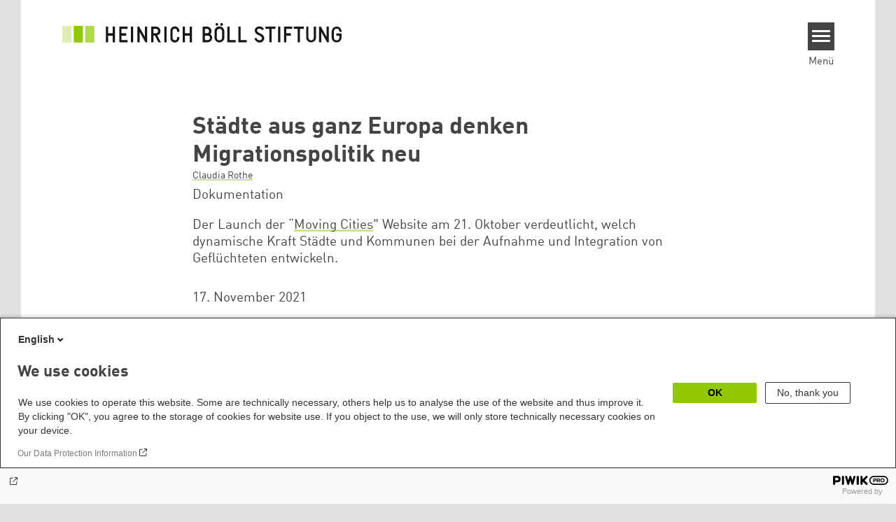

--- FILE ---
content_type: text/html; charset=UTF-8
request_url: https://www.boell.de/de/2021/11/17/staedte-aus-ganz-europa-denken-migrationspolitik-neu
body_size: 17889
content:
<!DOCTYPE html>
<html lang="de" dir="ltr" prefix="og: https://ogp.me/ns#" id="top-of-page">
  <head>
    <meta charset="utf-8" />
<meta name="description" content="Der Launch der “Moving Cities&quot; Website am 21. Oktober verdeutlicht, welch dynamische Kraft Städte und Kommunen bei der Aufnahme und Integration von Geflüchteten entwickeln." />
<meta name="keywords" content="Europa,Geflüchtete,Asyl,Migration,Europäische Union (EU)" />
<link rel="canonical" href="https://www.boell.de/de/2021/11/17/staedte-aus-ganz-europa-denken-migrationspolitik-neu" />
<link rel="shortlink" href="https://www.boell.de/de/node/70883" />
<meta property="og:site_name" content="Heinrich-Böll-Stiftung" />
<meta property="og:url" content="https://www.boell.de/de/2021/11/17/staedte-aus-ganz-europa-denken-migrationspolitik-neu" />
<meta property="og:title" content="Städte aus ganz Europa denken Migrationspolitik neu | Heinrich-Böll-Stiftung" />
<meta property="og:description" content="Der Launch der “Moving Cities&quot; Website am 21. Oktober verdeutlicht, welch dynamische Kraft Städte und Kommunen bei der Aufnahme und Integration von Geflüchteten entwickeln." />
<meta property="og:image" content="https://www.boell.de/sites/default/files/styles/social_media/public/2021-11/Moving%20Cities_16_9.jpg.jpeg?itok=BZ9fgjYm" />
<meta property="pin:media" content="https://www.boell.de/sites/default/files/2021-11/Moving%20Cities_16_9.jpg" />
<meta property="pin:url" content="https://www.boell.de/de/2021/11/17/staedte-aus-ganz-europa-denken-migrationspolitik-neu" />
<meta name="twitter:card" content="summary_large_image" />
<meta name="twitter:description" content="Der Launch der “Moving Cities&quot; Website am 21. Oktober verdeutlicht, welch dynamische Kraft Städte und Kommunen bei der Aufnahme und Integration von Geflüchteten entwickeln." />
<meta name="twitter:site" content="@boell_stiftung" />
<meta name="twitter:title" content="Städte aus ganz Europa denken Migrationspolitik neu | Heinrich-Böll-Stiftung" />
<meta name="twitter:image" content="https://www.boell.de/sites/default/files/styles/social_media/public/2021-11/Moving%20Cities_16_9.jpg.jpeg?itok=BZ9fgjYm" />
<meta name="twitter:image:alt" content="Moving Cities" />
<meta name="p:domain_verify" content="059f103293fa6083c2d315d866c47efe&quot;" />
<meta name="Generator" content="Drupal 10 (https://www.drupal.org)" />
<meta name="MobileOptimized" content="width" />
<meta name="HandheldFriendly" content="true" />
<meta name="viewport" content="width=device-width, initial-scale=1.0" />
<link rel="icon" href="/themes/theodor/favicon.ico" type="image/vnd.microsoft.icon" />
<link rel="alternate" hreflang="de" href="https://www.boell.de/de/2021/11/17/staedte-aus-ganz-europa-denken-migrationspolitik-neu" />
<link rel="amphtml" href="https://www.boell.de/de/2021/11/17/staedte-aus-ganz-europa-denken-migrationspolitik-neu?amp" />

    <title>Städte aus ganz Europa denken Migrationspolitik neu | Heinrich-Böll-Stiftung</title>
    <link rel="stylesheet" media="all" href="/core/assets/vendor/jquery.ui/themes/base/core.css?t9bqvr" />
<link rel="stylesheet" media="all" href="/core/assets/vendor/jquery.ui/themes/base/controlgroup.css?t9bqvr" />
<link rel="stylesheet" media="all" href="/core/assets/vendor/jquery.ui/themes/base/checkboxradio.css?t9bqvr" />
<link rel="stylesheet" media="all" href="/core/assets/vendor/jquery.ui/themes/base/resizable.css?t9bqvr" />
<link rel="stylesheet" media="all" href="/core/assets/vendor/jquery.ui/themes/base/button.css?t9bqvr" />
<link rel="stylesheet" media="all" href="/core/assets/vendor/jquery.ui/themes/base/dialog.css?t9bqvr" />
<link rel="stylesheet" media="all" href="/themes/contrib/stable/css/core/components/progress.module.css?t9bqvr" />
<link rel="stylesheet" media="all" href="/themes/contrib/stable/css/core/components/ajax-progress.module.css?t9bqvr" />
<link rel="stylesheet" media="all" href="/themes/contrib/stable/css/system/components/align.module.css?t9bqvr" />
<link rel="stylesheet" media="all" href="/themes/contrib/stable/css/system/components/fieldgroup.module.css?t9bqvr" />
<link rel="stylesheet" media="all" href="/themes/contrib/stable/css/system/components/container-inline.module.css?t9bqvr" />
<link rel="stylesheet" media="all" href="/themes/contrib/stable/css/system/components/clearfix.module.css?t9bqvr" />
<link rel="stylesheet" media="all" href="/themes/contrib/stable/css/system/components/details.module.css?t9bqvr" />
<link rel="stylesheet" media="all" href="/themes/contrib/stable/css/system/components/hidden.module.css?t9bqvr" />
<link rel="stylesheet" media="all" href="/themes/contrib/stable/css/system/components/item-list.module.css?t9bqvr" />
<link rel="stylesheet" media="all" href="/themes/contrib/stable/css/system/components/js.module.css?t9bqvr" />
<link rel="stylesheet" media="all" href="/themes/contrib/stable/css/system/components/nowrap.module.css?t9bqvr" />
<link rel="stylesheet" media="all" href="/themes/contrib/stable/css/system/components/position-container.module.css?t9bqvr" />
<link rel="stylesheet" media="all" href="/themes/contrib/stable/css/system/components/reset-appearance.module.css?t9bqvr" />
<link rel="stylesheet" media="all" href="/themes/contrib/stable/css/system/components/resize.module.css?t9bqvr" />
<link rel="stylesheet" media="all" href="/themes/contrib/stable/css/system/components/system-status-counter.css?t9bqvr" />
<link rel="stylesheet" media="all" href="/themes/contrib/stable/css/system/components/system-status-report-counters.css?t9bqvr" />
<link rel="stylesheet" media="all" href="/themes/contrib/stable/css/system/components/system-status-report-general-info.css?t9bqvr" />
<link rel="stylesheet" media="all" href="/themes/contrib/stable/css/system/components/tablesort.module.css?t9bqvr" />
<link rel="stylesheet" media="all" href="/modules/contrib/blazy/css/blazy.css?t9bqvr" />
<link rel="stylesheet" media="all" href="/core/modules/ckeditor5/css/ckeditor5.dialog.fix.css?t9bqvr" />
<link rel="stylesheet" media="all" href="/modules/custom/boell_copyright_footer/boell_copyright_footer.css?t9bqvr" />
<link rel="stylesheet" media="all" href="/core/assets/vendor/jquery.ui/themes/base/theme.css?t9bqvr" />
<link rel="stylesheet" media="all" href="/modules/contrib/improved_multi_select/css/improved_multi_select.css?t9bqvr" />
<link rel="stylesheet" media="all" href="/themes/contrib/stable/css/core/assets/vendor/normalize-css/normalize.css?t9bqvr" />
<link rel="stylesheet" media="all" href="/themes/contrib/stable/css/core/normalize-fixes.css?t9bqvr" />
<link rel="stylesheet" media="all" href="/themes/contrib/classy/css/components/messages.css?t9bqvr" />
<link rel="stylesheet" media="all" href="/themes/contrib/classy/css/components/node.css?t9bqvr" />
<link rel="stylesheet" media="all" href="/themes/contrib/classy/css/components/progress.css?t9bqvr" />
<link rel="stylesheet" media="all" href="/themes/contrib/classy/css/components/dialog.css?t9bqvr" />
<link rel="stylesheet" media="all" href="/core/../modules/custom/boell_components/components/accessibility_switcher/accessibility_switcher.css?t9bqvr" />
<link rel="stylesheet" media="all" href="/core/../modules/custom/boell_components/components/article_cockpit/article_cockpit.css?t9bqvr" />
<link rel="stylesheet" media="all" href="/core/../modules/custom/boell_components/components/article_lead/article_lead.css?t9bqvr" />
<link rel="stylesheet" media="all" href="/core/../modules/custom/boell_components/components/logo_boell_de/logo_boell_de.css?t9bqvr" />
<link rel="stylesheet" media="all" href="/core/../themes/theodor/components/scrollytelling_table_of_contents/scrollytelling_table_of_contents.css?t9bqvr" />
<link rel="stylesheet" media="print" href="/themes/theodor/styles/print.css?t9bqvr" />
<link rel="stylesheet" media="all" href="/themes/theodor/js/splide/dist/css/splide.min.css?t9bqvr" />
<link rel="stylesheet" media="all" href="/themes/theodor/css/boell-green.css?t9bqvr" />

    
  </head>
  <body class="path-node-70883 route-entity-node-canonical theme-theodor boell-slide-in-menu boell-slide-in-menu--is-used boell-theme-color--boell-green has-local-tabs path-node page-node-type-article" data-lang-code="de" data-entity-type="node" data-entity-id="70883" data-node-id="70883" id="theme--boell-green">
        <a href="#main-content" class="visually-hidden focusable skip-link">
      Direkt zum Inhalt
    </a>
    
      <div class="dialog-off-canvas-main-canvas" data-off-canvas-main-canvas>
    <div class="layout-tabs">
  
</div>



<div class="layout-container">

    <div class="region region-pre-header">
    <div id="block-theodor-codescriptfurstorifyme" class="block block-block-content block-block-content71dbc820-ac93-4d07-b506-2758d91ad151">
  
    
      
            <div class="text-formatted field field--name-body field--type-text-with-summary field--label-hidden field__item"><script type="text/javascript" async defer src="https://cdn.storifyme.xyz/static/web-components/storifyme-elements.min.js"></script></div>
      
  </div>

  </div>

  <header class="site-header" role="banner">
      <div class="region region-branding">
    <div id="block-theodor-boellderesponsivelogo" class="block block-boell-components block-boell-components-logo-boell-de">
  
    
      
<div  data-component-id="boell_components:logo_boell_de">
  <a href="https://www.boell.de/de" title="Startseite" rel="home">
    <picture>
      <source
        srcset="/modules/custom/boell_components/components/logo_boell_de/logos/logo-mobile-black.svg"
        media="(max-width: 520px)"
      />
      <source
        srcset="/modules/custom/boell_components/components/logo_boell_de/logos/logo-desktop-optimized.svg"
        media="(min-width: 520px)"
      />
      <img
        src="/modules/custom/boell_components/components/logo_boell_de/logos/logo-desktop-optimized.svg"
        alt="Logo Heinrich-Böll-Stiftung"
      />
    </picture>
  </a>
</div>

  </div>

  </div>

      <div class="region region-header">
    
<div  id="block-theodor-accessibilityswitcher" data-component-id="boell_components:accessibility_switcher">
  <div class="boell-accessibility-switcher"></div>

</div>

<div id="block-slideinmenuhamburger" class="block block-boell-slide-in-menu block-slide-in-menu-block-hamburger">
  
    
      <nav class="slide-in-menu__controls" aria-label="Show Slide In Menu">
    <button class="block-boell-slide-in-menu__button slide-in-menu__button hamburger hamburger--elastic" type="button"
            aria-label="Menu" aria-expanded="false" aria-controls="block-boell-slideinmenu" aria-haspopup="true">
            <span class="hamburger-box">
              <span class="hamburger-inner"></span>
            </span>
    </button>
  <span class="menu">Menü</span>
</nav>

  </div>

  </div>


    <div data-etracker="Division_EUNA" class="megamenu-is-hidden region region-slide-in-menu" role="navigation">
  <div id="boell-slideinmenu-slider" class="block menu--slide-in-menu boell-slideinmenu hide" role="navigation">

        <div id="boell-slideinmenu-header" class="block menu--slide-in-menu--header boell-slideinmenu--header">
            <nav class="slide-in-menu__controls" aria-label="Hide Slide In Menu">

        <button id="boell-slide-in-menu__button"
                class="block-boell-slide-in-menu__button slide-in-menu__button hamburger hamburger--elastic"
                type="button"
                aria-label="Menu" aria-expanded="false" aria-controls="boell-slideinmenu-slider">
        <span class="hamburger-box">
          <span class="hamburger-inner"></span>
        </span>
        </button>
      </nav>

            
                              <div class="new-search-form block block-boell-search block-new-search site-header-search block-views" data-drupal-selector="new-search-form">
      <form class="new-search-form" data-drupal-selector="new-search-form" method="get" id="new-search-form" accept-charset="UTF-8" data-drupal-form-fields="edit-new-search,edit-show" action="/de/facetedsearch" >
      <div class="js-form-item form-item js-form-type-textfield form-type-textfield js-form-item-new-search form-item-new-search">
        <label for="edit-new-search">Suchwort eingeben</label><input data-drupal-selector="edit-new-search" aria-describedby="edit-new-search--description" aria-label="Suchwort eingeben" type="text" id="edit-new-search" name="search_api_fulltext" value="" size="60" maxlength="128" placeholder="Suchwort eingeben" class="form-text">

      </div>
      <div class="site-header-search__open" aria-label="search icon">
        <span class="site-header-search__open-icon"></span>
      </div>
    </form>
  </div>

                          <div class="boell-slide-in-menu--header-blockwrap">
        
      </div>

    </div>
    
    <div class="region region-slide-in-menu-body">
  <div id="boell-slideinmenu-body" class="block menu--slide-in-menu--body boell-slideinmenu--body">
          <nav aria-labelledby="block-mainnavigation-4-menu" id="block-mainnavigation-4" class="block block-menu navigation menu--main">
            
  <div class="visually-hidden" id="block-mainnavigation-4-menu">Main navigation</div>
  

        
            <ul  class="megamenu__menu megamenu__menu--toplevel">
                              
        <li class="menu-item color--boell-green"
                            >

          
                                          
          <a href="/de/themen" class="menu-link" data-drupal-link-system-path="node/68985">Themen</a>
                  </li>
                              
        <li class="menu-item"
                            >

          
                                          
          <a href="https://www.boell.de/veranstaltungen" class="menu-link">Veranstaltungen</a>
                  </li>
                              
        <li class="menu-item"
                            >

          
                                          
          <a href="/de/publikationen" class="menu-link" data-drupal-link-system-path="node/34549">Publikationen</a>
                  </li>
                              
        <li class="menu-item"
                            >

          
                                          
          <a href="/de/stipendien" class="menu-link" data-drupal-link-system-path="node/33935">Stipendien</a>
                  </li>
                              
        <li class="menu-item"
                            >

          
                                          
          <a href="/de/weltweit" class="menu-link" data-drupal-link-system-path="node/33887">Weltweit</a>
                  </li>
                              
        <li class="menu-item"
                            >

          
                                          
          <a href="/de/referate-institute" class="menu-link" data-drupal-link-system-path="node/69293">Referate &amp; Institute</a>
                  </li>
                              
        <li class="menu-item"
                            >

          
                                          
          <a href="/de/ueber-uns" class="menu-link" data-drupal-link-system-path="node/33931">Über uns</a>
                  </li>
          </ul>
  


  </nav>

      </div>
</div><!-- /.region.region-slide-in-menu-body -->

    <div class="region region-slide-in-menu-footer">
  <div id="boell-slideinmenu-footer" class="block menu--slide-in-menu--footer boell-slideinmenu--footer">
          <div id="block-theodor-lsgslinks" class="block block-boell-accessibility block-boell-accessibility-ls-gs-links">
  
    
      <p class="ls-element"><a href="/de/leichte-sprache/uebersicht-beitraege-in-leichter-sprache" class="ls_link">Übersicht in Leichter Sprache</a></p>
<p class="gs-element"><a href="/de/gebaerdensprache/informationen-gebaerdensprache" class="gs_link">Übersicht in Gebärdensprache</a></p>

  </div>
<nav aria-labelledby="block-servicelinksmenu-2-menu" id="block-servicelinksmenu-2" class="block block-menu navigation menu--service-links-menu">
            
  <div class="visually-hidden" id="block-servicelinksmenu-2-menu">Service Links Menu</div>
  

        

              <ul class="menu">
                          <li class="menu-item"
                      >
        <a href="/de/kontakt" data-drupal-link-system-path="node/34019">Kontakt</a>
              </li>
                      <li class="menu-item"
                      >
        <a href="/de/presse" data-drupal-link-system-path="node/33941">Presse</a>
              </li>
                      <li class="menu-item"
                      >
        <a href="/de/jobs-der-heinrich-boell-stiftung" data-drupal-link-system-path="node/33963">Jobs</a>
              </li>
                      <li class="menu-item"
                      >
        <a href="/de/newsletter-verteiler-und-abonnements-der-heinrich-boell-stiftung" data-drupal-link-system-path="node/34655">Newsletter</a>
              </li>
        </ul>
  

  </nav>
<nav aria-labelledby="block-sociallinks-menu" id="block-sociallinks" class="block block-menu navigation menu--social-links">
            
  <h2 class="visually-hidden" id="block-sociallinks-menu">Social Links</h2>
  

        

      <ul class="menu social-links">
                      <li class="menu-item leaf"
                      >

        <a href="https://www.facebook.com/boellstiftung"
                   >
          <div class="background"></div>
          <div class="mask facebook"></div>
          Facebook
        </a>
              </li>
                      <li class="menu-item leaf"
                      >

        <a href="https://www.youtube.com/user/boellstiftung"
                   >
          <div class="background"></div>
          <div class="mask youtube"></div>
          YouTube
        </a>
              </li>
                      <li class="menu-item leaf"
                      >

        <a href="https://bsky.app/profile/boell.de"
                   >
          <div class="background"></div>
          <div class="mask bluesky"></div>
          Bluesky
        </a>
              </li>
                      <li class="menu-item leaf"
                      >

        <a href="https://mastodon.green/@boell@gruene.social"
                   >
          <div class="background"></div>
          <div class="mask mastodon"></div>
          Mastodon
        </a>
              </li>
                      <li class="menu-item leaf"
                      >

        <a href="https://soundcloud.com/boellstiftung/tracks"
                   >
          <div class="background"></div>
          <div class="mask soundcloud"></div>
          Soundcloud
        </a>
              </li>
                      <li class="menu-item leaf"
                      >

        <a href="https://www.instagram.com/boellstiftung"
                   >
          <div class="background"></div>
          <div class="mask instagram"></div>
          Instagram
        </a>
              </li>
                      <li class="menu-item leaf"
                      >

        <a href="https://www.flickr.com/photos/boellstiftung/sets/"
                   >
          <div class="background"></div>
          <div class="mask flickr"></div>
          Flickr
        </a>
              </li>
                      <li class="menu-item leaf"
                      >

        <a href="https://twitter.com/boellstiftung"
                   >
          <div class="background"></div>
          <div class="mask x "></div>
          X 
        </a>
              </li>
                      <li class="menu-item leaf"
                      >

        <a href="https://www.boell.de/rss.xml"
                   >
          <div class="background"></div>
          <div class="mask rss"></div>
          RSS
        </a>
              </li>
      </ul>
    

  </nav>

      </div>
</div><!-- /.region.region-slide-in-menu-footer -->

  </div>
  <div id="after-slide-in-menu" class="after-slide-in-menu"></div>
</div><!-- /.region.region-slide-in-menu -->

  </header>
  

    <div class="afar_mark"></div>

  <main role="main">
    <a id="main-content" tabindex="-1"></a>
    <div data-etracker="Division_EUNA" class="megamenu-is-hidden region region-slide-in-menu site-content js-etracker">
        <div class="region region-content">
    <div data-drupal-messages-fallback class="hidden"></div>
<div id="block-theodor-page-title" class="block block-core block-page-title-block">
  
    
      
  <h1 class="page-title"><span class="field field--name-title field--type-string field--label-hidden">Städte aus ganz Europa denken Migrationspolitik neu</span>
</h1>


  </div>
<div id="block-theodor-content" class="block block-system block-system-main-block">
  
    
      



<div id="profile-popup-container" role="dialog" aria-label="Popup author information" aria-hidden="true"></div>
<div id="profile-popup-backdrop" aria-hidden="true"></div>


<div class="article__flex-container">

  
  <article data-history-node-id="70883" class="node node--type-article node--promoted node--view-mode-full"  data-history-node-id="70883" class="node node--type-article node--promoted node--view-mode-full">

    <header  data-history-node-id="70883" class="node node--type-article node--promoted node--view-mode-full" data-component-id="boell_components:article_cockpit">
  
    
  
<div class="content-authors field--name-field-authors">
          
          <a href="/de/person/claudia-rothe" data-nid="39313" class="to-be-overlayed" role="button" aria-haspopup="dialog" aria-expanded="false" hreflang="de">Claudia Rothe</a>
    </div>


      <div  data-history-node-id="70883" class="node node--type-article node--promoted node--view-mode-full" data-component-id="boell_components:article_lead">
  <div class="article__lead">
    <span class="content-genre">Dokumentation</span>
    <p><span><span><span><span><span>Der Launch der “<a href="https://moving-cities.eu/de" target="t">Moving Cities</a>"</span> <span>Website am 21. Oktober verdeutlicht, welch dynamische Kraft Städte und Kommunen bei der Aufnahme und Integration von Geflüchteten entwickeln.</span></span></span></span></span></p>

  </div>
</div>
  
</header>

          <footer class="article__meta before-teaser-image">
        <div class="meta">
          <div class="submeta">
                          <div class="article__date">
                17. November 2021
              </div>
                        
                                  </div>
        </div>
                  
        
      </footer>
    

                            <article data-view-mode="image_and_licence_article_main_image" data-show-licence-link="1" data-has-licence="1" data-licence-id="1842563" data-licence-creator="Zoff Kreativ / Seebrücke" data-licence-licence="cc-by-sa-4" data-licence-realname="&amp;lt;a class=&amp;quot;licence-link&amp;quot; rel=&amp;quot;license&amp;quot; target=&amp;quot;_blank&amp;quot; href=&amp;quot;http://creativecommons.org/licenses/by-sa/4.0/deed.de&amp;quot;&amp;gt;CC-BY-SA 4.0&amp;lt;/a&amp;gt;" data-licence-url="" data-licence-image="https://www.boell.de/sites/default/files/styles/3d2_small/public/2021-11/Moving%20Cities_16_9.jpg.webp?itok=_j3D8hwl" class="media media--type-image media--view-mode-image-and-licence-article-main-image">
  
      
            <div class="field field--name-field-media-image field--type-image field--label-hidden field__item">    <picture>
                  <source srcset="/sites/default/files/styles/var_medium/public/2021-11/Moving%20Cities_16_9.jpg.webp?itok=cgtRwb_m 640w, /sites/default/files/styles/var_desktop/public/2021-11/Moving%20Cities_16_9.jpg.webp?itok=FnQLRVxI 853w" media="all and (min-width: 760px)" type="image/webp" sizes="100vw" width="640" height="360"/>
              <source srcset="/sites/default/files/styles/var_tiny/public/2021-11/Moving%20Cities_16_9.jpg.webp?itok=1ig-zPyo 160w, /sites/default/files/styles/var_small/public/2021-11/Moving%20Cities_16_9.jpg.webp?itok=8y-IkI1V 320w, /sites/default/files/styles/var_medium/public/2021-11/Moving%20Cities_16_9.jpg.webp?itok=cgtRwb_m 640w, /sites/default/files/styles/var_desktop/public/2021-11/Moving%20Cities_16_9.jpg.webp?itok=FnQLRVxI 853w" type="image/webp" sizes="100vw" width="160" height="90"/>
                  <img loading="eager" width="853" height="480" src="/sites/default/files/styles/var_desktop/public/2021-11/Moving%20Cities_16_9.jpg.jpg?itok=FnQLRVxI" alt="Moving Cities" title="Moving Cities" />

  </picture>

</div>
      
  </article>

                
          
          <div class="share-buttons">
              </div>
    
    
    <div class="node__content--article">
      
            <div class="text-formatted field field--name-body field--type-text-with-summary field--label-hidden field__item"><p><span><span><span><span><span>Das Kapitel Migrationspolitik ist eines der schwierigsten innerhalb der Europäischen Union. Seit Jahren können sich die EU-Mitgliedstaaten nicht auf eine solidarische EU-Asylpolitik einigen. Die Konsequenzen dieser Handlungsunwilligkeit zeigen sich aktuell in ihrer ganzen Dramatik an den polnischen und litauischen EU-Außengrenzen. Aber auch an anderen Orten der EU finden fast täglich schwerwiegende Menschenrechtsverletzungen und rechtswidrige Pushbacks statt. </span></span></span></span></span></p>
<p><span><span><span><span><span>Die Reaktionen aus den europäischen Hauptstädten, sei es auf die katastrophale Situation an den EU-Außengrenzen oder auf die Lage in Afghanistan seit diesem Sommer, sind mehr als ernüchternd. Übersehen wird in dieser festgefahrenen Gemengelage oftmals, dass es sehr wohl Orte in Europa gibt, die sich für die Rechte von geflüchteten Menschen einsetzen und eine aktive Willkommenspolitik betreiben: Städte und Kommunen!</span></span></span></span></span></p>
<p><span><span><span><span><span>So haben sich in den letzten Jahren bereits hunderte Städte und Kommunen in Netzwerken wie „Sichere Häfen“ und “Solidarity Cities“ zusammengetan, um für eine progressive und inklusive Asyl- und Migrationspolitik zu kämpfen, und Schutzsuchenden Zuflucht in Europa zu ermöglichen.</span></span></span></span></span></p>
<blockquote class="pullquote--fullwidth--big"><p>Mit <em>Moving Cities</em> gibt es nun einen Ort, an dem die zivilgesellschaftlichen Initiativen für eine andere Migrationspolitik sichtbar gemacht werden</p>
</blockquote>
<h2><span><span><span><span><span>Eine andere Migrationspolitik in Europa ist möglich</span></span></span></span></span></h2>
<p><span><span><span><span><span>Die&nbsp;Plattform „<a href="https://moving-cities.eu/de" target="t">Moving Cities</a>“, die als gemeinsames Projekt der <span>Seebrücke, </span>der <span>Heinrich-Böll-Stiftung und der Rosa-Luxemburg-Stiftung ins Leben gerufen wurde, </span>hat sich zum Ziel gesetzt, dieses progressive Engagement lokaler Initiativen sichtbar zu machen.&nbsp;</span><strong><span> </span></strong></span></span></span></span></p>
<p><span><span><span><span><span>Die Website </span><span><u>„</u><a href="https://moving-cities.eu/de" target="t">Moving Cities</a>“<u>,</u></span><span> die Ende Oktober online ging, gibt einen umfassenden Überblick <strong>über die Vorreiterrolle europäischer Städte und Kommunen.</strong> In bald sieben Sprachen bietet die Plattform ein systematisches Mapping von Kommunen und ihren Lösungsansätzen quer durch Europa. Tausende von Städten unterstützen eine solidarische Migrationspolitik, wollen zusätzliche geflüchtete Menschen aufnehmen oder haben Projekte initiiert, die das Ankommen von Geflüchteten unterstützen. Die Macher/innen haben bislang über 700 von ihnen ausgemacht. Weitere werden dazukommen, denn Städte mit entsprechendem Profil sind aufgerufen sich anzuschließen. Die Website stellt darüber hinaus über 50 inspirierende lokale Inklusionsprojekte vor und verrät, was wir von den „good practice“ Beispielen der Vorreiter-Städte lernen können. </span></span></span></span></span></p>
<p><span><span><span><span><strong><span><span>Zum Launch der Website</span></span></strong><span><span> luden die Heinrich-Böll-Stiftung, die Rosa-Luxemburg-Stiftung und die Seebrücke am 21. Oktober zur einer Online-Veranstaltung ein. Neben der Vorstellung der Plattform und einzelner Beispiele gelungener Projekte ausgesuchter Städte diskutierten Bürgermeister/innen sowie Expert/innen aus der Zivilgesellschaft und Wissenschaft die Bedeutung von Städten und Kommunen für eine neue Dynamik in der EU-Migrationspolitik.</span></span></span></span></span></span></p>
<blockquote class="pullquote--fullwidth--big"><p><span><em><span lang="EN-US"><span>Moving Cities</span></span></em><span lang="EN-US"><span> zeigt, dass europäische Kommunen solidarisch sind mit Geflüchteten, die in Europa Schutz suchen.</span></span></span></p>
</blockquote>
<h2><span><span><span><span><span><span>Solidarität mit Schutzsuchenden in Europa </span></span></span></span></span></span></h2>
<p><span><span><span><span><span><span>Zum Beginn des Launchs betonte </span></span><span>Ellen Ueberschär, Vorstand der Heinrich-Böll-Stiftung in ihrer Begrüßung, die Website „Moving Cities“ zeige klar, dass „europäische Kommunen solidarisch sind, erstens miteinander und zweitens mit Migrantinnen und Migranten, die in Europa Schutz und Auskommen suchen“<strong>.</strong> Eine dieser Kommunen ist beispielsweise das polnische Gdansk, das sich somit gegen die polnische Regierung und deren Blockadehaltung in Brüssel stelle. Daniela Trochowski, geschäftsführendes Vorstandsmitglied der Rosa-Luxemburg-Stiftung, bekräftigte, die Website komme genau zum richtigen Zeitpunkt, da Innenminister Horst Seehofer sich aktuell erneut bemühe, Geflüchtete von der deutsch-polnischen Grenze fernzuhalten und andere Staaten dränge, Migrant/innen nicht in die EU durchzulassen. „Flüchtlinge können sich in Europa noch immer nicht auf das Völkerrecht verlassen.“ Sie bräuchten Hilfe von Menschen, die von unten Druck machen - wie die, die am 17. Oktober in Warschau und Krakau gegen die Pushbacks demonstriert haben. </span></span></span></span></span></p>
<p><span><span><span><span><span>Die Initiatorin der „Seebrücke“ Liza Pflaum ergänzte, dass es mit „Moving Cities“ nun einen Ort gebe, an dem die zivilgesellschaftlichen Initiativen für eine andere Migrationspolitik sichtbar gemacht werden. Leider werde „auf europäischer Ebene aktiv Hilfe blockiert“. Dies sei politisch gewollt - und habe die Konsequenz, dass die Fluchtwege immer gefährlicher werden. Zehntausend Menschen seien beim Versuch, in Europa Schutz zu finden, bereits ums Leben gekommen. „Das Mittelmeer ist weiter die tödlichste Grenze der Welt.“ Es solle die Botschaft an Menschen auf der Flucht gesendet werden: „Versucht erst gar nicht, in die EU zu gelangen, hier erwartet euch ein Leben in katastrophalen Camps.“ Doch seit mehr als zwei Jahren zeige sich eine Gegenbewegung auf lokaler Ebene. <strong>„Kommunen gehen über ihre lokalen Aufgaben hinaus, weil sie sagen, wir haben eine Verantwortung, die Menschenrechte derer zu schützen, die schon bei uns leben, wie auch jener, die an den Außengrenzen festsitzen</strong>.“ Pflaum erklärte darüber hinaus, dass Kommunen auch viel besser in der Lage seien, korrekt einzuschätzen, welche Hilfe vor Ort geleistet werden könne, wie Menschen in Bildung und Arbeit eingebunden werden können und wie für sie kulturelle Teilhabe möglich wird. </span></span></span></span></span></p>
<h2><span><span><span><span><strong><span>Bonn als ein Beispiel integrativer Stadtpolitik </span></strong></span></span></span></span></h2>
<p><span><span><span><span><span>In ihrer Begrüßungsrede brachte Katja Dörner, seit November 2020 Oberbürgermeisterin von Bonn, das Beispiel ihrer Stadt mit Vorbildcharakter ein. Bonn habe seit Jahrzehnten Erfahrung mit Arbeitsmigration, sei deutscher Sitz der Vereinten Nationen und habe seit den 1980er-Jahren geflüchtete Menschen aufgenommen. Knapp ein Drittel der 330.000 Einwohner/innen der Stadt habe einen Zuwanderungshintergrund. In ihrer Stadtverwaltung gebe es seit 2008 eine Stabsstelle Integration, die sich um Konzepte und Projekte kümmert, aber auch Maßnahmen fördert, die von Migrant/innen selbst entwickelt werden. Dies habe für Rückhalt in der Gesellschaft gesorgt, weitere Menschen aufzunehmen. Bonn ist auch Mitglied im 2019 gegründeten Bündnis </span><a href="https://staedte-sicherer-haefen.de" target="t"><span><span>Städte sicherer Häfen</span></span></a>, das sich für Seenotrettung im Mittelmeer einsetzt. Die Frauen im Bonner Stadtrat haben sich interfraktionell dafür stark gemacht, Frauen aus Afghanistan nach ihrer Ankunft beim Spracherwerb oder der Kinderbetreuung zu unterstützen. </span></span></span></span></p>
<blockquote class="pullquote--fullwidth--big"><p><em><span><span><span><span>Trotz des aktuellen Klimas können wir hoffnungsvoll sein, weil Städte ihre Stimme erheben, ihre Politik an Humanität orientieren und Verantwortung übernehmen.</span></span></span></span></em></p>
</blockquote>
<p><span><span lang="EN-US"><span>Im Anschluss an die Diskussion konnten die Teilnehmer/innen in zwei parallel veranstalteten Workshops mit Expert/innen, Aktivist/innen und Akteur/innen aus der Zivilgesellschaft diskutieren und Beispiele für best practices u.a. aus dem Bereich Housing, Sprachkurse, Betreuung, Bildung sowie andere progressive Konzepte der „Welcoming Cities“ anhand konkreter Beispiele aus der griechischen Stadt Livadia und der niederländischen Stadt Utrecht kennenlernen.</span></span></span></p>
<p><span><span><span><span>In einem resümierenden Statement der Veranstaltung sagte Ana Lisa Boni, die Generalsekretärin des Netzwerks <a href="https://eurocities.eu" target="t"><span><span>Eurocities</span></span></a>, dass das Klima in der europäischen Debatte um Migrationspolitik von Blockade und Negativität geprägt sei. Die Menschenrechte von Geflüchteten würden missachtet. „Aber trotz dieses Klimas können wir hoffnungsvoll sein, weil Städte ihre Stimme erheben, ihre Politik an Humanität orientieren und Verantwortung übernehmen.“ Die Website „Moving Cities“ sei bei dieser Arbeit eine sehr wichtige und willkommene Unterstützung.</span></span></span></span></p>
<p><span><span lang="EN-US"><span>Die neue Plattform richtet sich dabei insbesondere an kommunale Mitarbeitende, Lokalpolitiker/innen sowie zivilgesellschaftlich Engagierte im Bereich solidarische Städte, die auf der Suche nach Anregungen, Inspirationen und Lösungen für Herausforderungen sind. Dabei ist „Moving Cities“ explizit als work-in-progress-Plattform konzipiert. Weitere </span></span><a href="https://moving-cities.eu/de/ueber-uns/stadt-hinzufuegen" target="t"><span><span><span>Städte</span></span></span></a><span lang="EN-US"><span> und Kommunen, die sich bereits zu einer „Willkommens-Stadt“ erklärt haben, sind aufgefordert, Teil der Plattform zu werden, sodass sie in den kommenden Monaten zu einem umfangreichen Kompendium für solidarische Kommunen in Europa heranwächst.</span></span></span></p>
<p>&nbsp;</p>
<p><span><span><span><span><strong>Hier geht es zur Website: <a href="https://moving-cities.eu/de" target="t">www.moving-cities.eu</a></strong></span></span></span></span></p>
<p>&nbsp;</p>
<p><span><span><span><span><strong>Das Video zum Launch von „Moving Cities“: </strong></span></span></span></span></p>
<p>            </p><div class="two-click youtube" data-original-embed="[base64]" data-embed="[base64]">
                <div class="two-click__container">
                  <h3 class="two-click__title ">Moving Cities: Eine andere Migrationspolitik ist möglich - Rosa-Luxemburg-Stiftung</h3>
                  <div class="two-click__button-container">
                    <svg class="two-click__play-button" viewBox="0 0 18 20" width="18px" height="20px" tabindex="0" aria-label="Play">
                        <g stroke="none" stroke-width="1" fill-rule="evenodd">
                            <polygon transform="translate(9.000000, 10.000000) rotate(-270.000000) translate(-9.000000, -10.000000) " points="9 1 19 19 -1 19" />
                        </g>
                    </svg>
                  </div>
                  <img class="two-click__thumbnail " src="/sites/default/files/TwoclickThumbnails/QBOrtXFmjx4.webp" alt="video-thumbnail">
                  <a class="two-click__provider-link" href="https://www.youtube.com/watch?v=QBOrtXFmjx4" target="_blank" tabindex="0" aria-label="Watch on youtube">Direkt auf YouTube ansehen</a>
                  <!-- after-two-click__provider-link -->
                </div>
                <div class="two-click__disclaimer">
                    <label class="toggler-wrapper">
                        <input type="checkbox">
                        <div class="toggler">
                            <div class="toggler-slider">
                                <div class="toggler-knob"></div>
                            </div>
                        </div>
                        <span class="toggle-label">Dieser externe Inhalt erfordert Ihre Zustimmung. Bitte beachten Sie unsere Datenschutzerklärung.</span>
                        <a class="two-click__disclaimer-link" href="https://www.boell.de/de/datenschutzerklaerung" target="_blank" tabindex="0" aria-label="More Info"><svg viewBox="0 0 512 512"><!--! Font Awesome Pro 6.2.1 by @fontawesome - https://fontawesome.com License - https://fontawesome.com/license (Commercial License) Copyright 2022 Fonticons, Inc. --><path d="M256 512c141.4 0 256-114.6 256-256S397.4 0 256 0S0 114.6 0 256S114.6 512 256 512zM216 336h24V272H216 192V224h24 48 24v24 88h8 24v48H296 216 192V336h24zm72-144H224V128h64v64z" /></svg></a>
                    </label>
                </div>
            </div>

<p>&nbsp;</p>
<p>&nbsp;</p>
<p><span><span><span><span>Autor/innen: Claudia Rothe unter Mitarbeit von Stefan Schaaf (Protokoll der Veranstaltung)</span></span></span></span></p>
</div>
      
    </div>
        <div class="article__footer">
      
      
  <div class="field field--name-field-tags field--type-entity-reference field--label-inline clearfix">
    <div class="field__label">Schlagworte</div>
          <ul class="field__items">
              <li class="field__item"><a href="/de/tags/asyl" hreflang="de">Asyl</a></li>
          <li class="field__item"><a href="/de/tags/europa" hreflang="de">Europa</a></li>
          <li class="field__item"><a href="/de/schlagworte/europaeische-union-eu" hreflang="de">Europäische Union (EU)</a></li>
          <li class="field__item"><a href="/de/tags/gefluechtete" hreflang="de">Geflüchtete</a></li>
          <li class="field__item"><a href="/de/schlagworte/migration" hreflang="de">Migration</a></li>
              </ul>
      </div>


      <div class="article__footer--category_and_license_wrapper">

                  <div class="license">Dieser Beitrag steht unter folgender Urheberrechtslizenz:
            
            <div class="field field--name-field-license field--type-licence field--label-hidden field__item"><a class="licence-link" rel="license" target="_blank" href="http://creativecommons.org/licenses/by-nc-nd/4.0/deed.de">CC-BY-NC-ND 4.0</a></div>
      
                      </div>
              </div>

      <div class="share-buttons">
              </div>

                  <section class="relateds grid-container-c-1d3-1d3-1d3 clearfix">
      <h3  class="field__label">Weiterführende Inhalte</h3>
    <ul class="relateds__list slotter grid-slots-wrapper">
                  <li class="relateds__list-item grid-slot grid-slot-1d3 grid-slot-has-one-box grid-slot-first">
          <div class="grid-box-first grid-box-last">
            <div class="grid-box-inner">
              



<article data-history-node-id="70823" class="teaser--minimal teaser node node--type-article node--promoted node--view-mode-teaser-minimal">
    <a href="/de/2021/11/12/migrationskrise-als-strategie-zur-machtergreifung-der-fall-polen"  rel="bookmark">
      <div class="teaser__content-wrap">

                        <div class="teaser__image-wrap">
            <div class="teaser__image">
              
            <div class="field field--name-field-teaser-image field--type-entity-reference field--label-hidden field__item"><article data-view-mode="image_and_licence_3d2" data-show-licence-link="0" data-has-licence="1" data-licence-id="1842345" data-licence-creator="Bumble Dee, shutterstock" data-licence-licence="shareable" data-licence-realname="Alle Rechte vorbehalten" data-licence-url="https://www.shutterstock.com/image-photo/soldiers-poland-on-border-polish-near-2071609439" data-licence-image="https://www.boell.de/sites/default/files/styles/3d2_small/public/2021-11/shutterstock_2071609439.jpg.webp?itok=tbqFWn5z" class="media media--type-image media--view-mode-image-and-licence-3d2">
  
      
            <div class="field field--name-field-media-image field--type-image field--label-hidden field__item">    <picture>
                  <source srcset="/sites/default/files/styles/3d2_medium/public/2021-11/shutterstock_2071609439.jpg.webp?itok=qAfAwbIt 630w, /sites/default/files/styles/3d2_large/public/2021-11/shutterstock_2071609439.jpg.webp?itok=q0dQUceS 980w" media="all and (min-width: 760px)" type="image/webp" sizes="100vw" width="630" height="420"/>
              <source srcset="/sites/default/files/styles/3d2_small/public/2021-11/shutterstock_2071609439.jpg.webp?itok=tbqFWn5z 221w, /sites/default/files/styles/3d2_medium/public/2021-11/shutterstock_2071609439.jpg.webp?itok=qAfAwbIt 630w" type="image/webp" sizes="100vw" width="221" height="147"/>
                  <img loading="lazy" width="221" height="147" src="/sites/default/files/styles/3d2_small/public/2021-11/shutterstock_2071609439.jpg.jpg?itok=tbqFWn5z" alt="Polen-Soldaten an der Grenze. polnische Soldaten in der Nähe eines Zaunes an der Grenze" title="Polen-Soldaten an der Grenze. polnische Soldaten in der Nähe eines Zaunes an der Grenze" />

  </picture>

</div>
      
  </article>
</div>
      
            </div>
          </div>
              
            <div class="teaser__flexwrap">
      
                  
                      <h3 class="teaser__title">
               <span class="field field--name-title field--type-string field--label-hidden">Migrationskrise als Strategie zur Machtergreifung. Der Fall Polen</span>

            </h3>
                    
        
                
        

                
            </div><!-- /.teaser__flexwrap -->
      
    </div>
    </a>
  </article>

            </div>
          </div>
        </li>
                        <li class="relateds__list-item grid-slot grid-slot-1d3 grid-slot-has-one-box ">
          <div class="grid-box-first grid-box-last">
            <div class="grid-box-inner">
              



<article data-history-node-id="70499" class="teaser--minimal teaser node node--type-article node--promoted node--view-mode-teaser-minimal">
    <a href="https://heimatkunde.boell.de/de/2021/07/28/ein-solidarisches-europa-der-kommunen"  rel="bookmark">
      <div class="teaser__content-wrap">

                        <div class="teaser__image-wrap">
            <div class="teaser__image">
              
            <div class="field field--name-field-teaser-image field--type-entity-reference field--label-hidden field__item"><article data-view-mode="image_and_licence_3d2" data-show-licence-link="0" data-has-licence="1" data-licence-id="1840913" data-licence-creator="Chris Grodotzki/ Sea-Watch.org" data-licence-licence="cc-by" data-licence-realname="&amp;lt;a class=&amp;quot;licence-link&amp;quot; rel=&amp;quot;license&amp;quot; target=&amp;quot;_blank&amp;quot; href=&amp;quot;http://creativecommons.org/licenses/by/2.0/deed.de&amp;quot;&amp;gt;CC-BY 2.0&amp;lt;/a&amp;gt;" data-licence-url="" data-licence-image="https://www.boell.de/sites/default/files/styles/3d2_small/public/2021-10/Bridges%20not%20walls.jpg.webp?itok=1CgeHtb9" class="media media--type-image media--view-mode-image-and-licence-3d2">
  
      
            <div class="field field--name-field-media-image field--type-image field--label-hidden field__item">    <picture>
                  <source srcset="/sites/default/files/styles/3d2_medium/public/2021-10/Bridges%20not%20walls.jpg.webp?itok=vMk3bhv8 630w, /sites/default/files/styles/3d2_large/public/2021-10/Bridges%20not%20walls.jpg.webp?itok=j0zWJML3 980w" media="all and (min-width: 760px)" type="image/webp" sizes="100vw" width="630" height="420"/>
              <source srcset="/sites/default/files/styles/3d2_small/public/2021-10/Bridges%20not%20walls.jpg.webp?itok=1CgeHtb9 221w, /sites/default/files/styles/3d2_medium/public/2021-10/Bridges%20not%20walls.jpg.webp?itok=vMk3bhv8 630w" type="image/webp" sizes="100vw" width="221" height="147"/>
                  <img loading="lazy" width="221" height="147" src="/sites/default/files/styles/3d2_small/public/2021-10/Bridges%20not%20walls.jpg.jpg?itok=1CgeHtb9" alt="Banner an einer Brücke mit der Aufschrift &quot;Build bridges not walls&quot;" title="Build Bridges not Walls" />

  </picture>

</div>
      
  </article>
</div>
      
            </div>
          </div>
              
            <div class="teaser__flexwrap">
      
                  
                      <h3 class="teaser__title">
               <span class="field field--name-title field--type-string field--label-hidden">Ein solidarisches Europa der Kommunen</span>

            </h3>
                    
        
                
        

                
            </div><!-- /.teaser__flexwrap -->
      
    </div>
    </a>
  </article>

            </div>
          </div>
        </li>
                        <li class="relateds__list-item grid-slot grid-slot-1d3 grid-slot-has-one-box ">
          <div class="grid-box-first grid-box-last">
            <div class="grid-box-inner">
              



<article data-history-node-id="70255" class="teaser--minimal teaser node node--type-article node--promoted node--view-mode-teaser-minimal">
    <a href="/de/2021/08/25/im-namen-der-europaeischen-union-von-der-bedeutung-der-worte"  rel="bookmark">
      <div class="teaser__content-wrap">

                        <div class="teaser__image-wrap">
            <div class="teaser__image">
              
            <div class="field field--name-field-teaser-image field--type-entity-reference field--label-hidden field__item"><article data-view-mode="image_and_licence_3d2" data-show-licence-link="0" data-has-licence="1" data-licence-id="1839399" data-licence-creator="Alexandros Michailidis / Shutterstock.com" data-licence-licence="copyright" data-licence-realname="Alle Rechte vorbehalten" data-licence-url="" data-licence-image="https://www.boell.de/sites/default/files/styles/3d2_small/public/2021-08/Ursula%20von%20der%20Leyen%20and%20Charles%20Michel_shutterstock_1925098343.jpg.webp?itok=I20iM-13" class="media media--type-image media--view-mode-image-and-licence-3d2">
  
      
            <div class="field field--name-field-media-image field--type-image field--label-hidden field__item">    <picture>
                  <source srcset="/sites/default/files/styles/3d2_medium/public/2021-08/Ursula%20von%20der%20Leyen%20and%20Charles%20Michel_shutterstock_1925098343.jpg.webp?itok=nro9_wNV 630w, /sites/default/files/styles/3d2_large/public/2021-08/Ursula%20von%20der%20Leyen%20and%20Charles%20Michel_shutterstock_1925098343.jpg.webp?itok=zLLVBRDY 980w" media="all and (min-width: 760px)" type="image/webp" sizes="100vw" width="630" height="420"/>
              <source srcset="/sites/default/files/styles/3d2_small/public/2021-08/Ursula%20von%20der%20Leyen%20and%20Charles%20Michel_shutterstock_1925098343.jpg.webp?itok=I20iM-13 221w, /sites/default/files/styles/3d2_medium/public/2021-08/Ursula%20von%20der%20Leyen%20and%20Charles%20Michel_shutterstock_1925098343.jpg.webp?itok=nro9_wNV 630w" type="image/webp" sizes="100vw" width="221" height="147"/>
                  <img loading="lazy" width="221" height="147" src="/sites/default/files/styles/3d2_small/public/2021-08/Ursula%20von%20der%20Leyen%20and%20Charles%20Michel_shutterstock_1925098343.jpg.jpg?itok=I20iM-13" alt="Ursula von der Leyen and Charles Michel in Brüssel" title="Ursula von der Leyen and Charles Michel in Brüssel" />

  </picture>

</div>
      
  </article>
</div>
      
            </div>
          </div>
              
            <div class="teaser__flexwrap">
      
                  
                      <h3 class="teaser__title">
               <span class="field field--name-title field--type-string field--label-hidden">Im Namen der Europäischen Union: Von der Bedeutung der Worte</span>

            </h3>
                    
        
                
        

                
            </div><!-- /.teaser__flexwrap -->
      
    </div>
    </a>
  </article>

            </div>
          </div>
        </li>
            </ul>
</section>

      
      
    </div>
  </article>
</div>

  <footer class="article__meta-print">
    <div class="article__date">
      17. November 2021
    </div>
    
<div class="content-authors field--name-field-authors">
          
          <a href="/de/person/claudia-rothe" data-nid="39313" class="to-be-overlayed" role="button" aria-haspopup="dialog" aria-expanded="false" hreflang="de">Claudia Rothe</a>
    </div>

    
  </footer>

  </div>
<div id="block-theodor-cartpopup" class="block block-boell-shop block-cart-popup">
  
    
      <div class='boell-shop-cart-popup visually-hidden' data-boell-shop-current-language='de'><h2 class='boell-shop-cart-popup__title '>Zum Warenkorb hinzugefügt:</h2><span class='boell-shop-cart-popup__close-button' aria-label='Close Cart PopUp' data-boell-shop-method='close-popup' title='Schließen'></span><div class='boell-shop-cart-popup__cart-table' data-boell-shop-cart-table>&nbsp;</div><div class='boell-shop-cart-popup__buttons'><a class='button-outline' href='#' data-boell-shop-method='close-popup' title='Schließen'>weiter lesen</a><a class='button-secondary' href='/de/shop/cart'>Zum Warenkorb</a></div></div>
  </div>

  </div>

    </div>
    
        <div class="print-copyright-container">
      <p class="print-copyright-text">
        <b>© Heinrich-Böll-Stiftung e.V.</b><br>
        Schumannstraße 8<br>
        10117 Berlin<br>
        T +49 (30) 285 34-0<br>
        F +49 (30) 285 34-109<br>
        <i>www.boell.de</i><br>
        <i>info@boell.de</i>

      </p>
    </div>
  </main>

  <div class="afar_mark"></div>

  <footer class="site-footer" role="contentinfo">

      <div class="site-footer--tabs">
  <div class="site-footer-top-wrapper">
    <div class="inner">
        <div class="region region-footer-top">
    <div id="block-theodor-newsletterfooter" class="block block-boell-newsletter block-newsletter-footer-block">
  
    
      
<div id="newsletter-footer_container"
     class="newsletter-footer_container"
     data-civi-group-id="660"
     data-cta-label="Abonnieren"
>
  <div class="newsletter-content">
    <h2>Unseren Newsletter abonnieren </h2>
    <p>Böll News ist der monatliche Newsletter der Stiftung, der Sie über aktuelle Themen, Veranstaltungen und Publikationen der Stiftung informiert.</p>
    <div class="form-container">
      
        <div class="form">
          <div id="newsletter-footer_placeholder"></div>
        </div>
    </div>
  </div>
</div>

  </div>

  </div>

    </div>
  </div>
  <div class="site-footer-middle-wrapper">
    <div class="inner">
        <div class="region region-footer-content">
    <div id="block-theodor-kontaktanfahrt" class="block-footify-block block block-block-content block-block-content0d38ded3-5979-423c-9921-d39811942ba3">
  
      <h2>Kontakt/Anfahrt</h2>
    
      
            <div class="text-formatted field field--name-body field--type-text-with-summary field--label-hidden field__item"><p><strong>Heinrich-Böll-Stiftung e.V.</strong><br>Schumannstr. 8 10117 Berlin</p>
<p><strong>Empfang und Auskunft</strong><br><a href="tel:+4930285340">Fon: (030) 285 34-0</a><br>Fax: (030) 285 34-109&nbsp;<br><a href="mailto:info@boell.de">info@boell.de</a></p>
<p><strong>Öffnungszeiten</strong><br>Montag bis Freitag&nbsp;<br>9:00 Uhr bis 20:00 Uhr</p>
<p><a href="https://www.openstreetmap.org/node/4597099723">Lageplan</a><br><a href="https://www.boell.de/de/2023/10/09/auf-dem-weg-zur-barrierefreiheit">Barrierefreiheit</a><br><a href="https://www.boell.de/de/newsletter-verteiler-und-abonnements-der-heinrich-boell-stiftung">Newsletter abonnieren</a></p>
</div>
      
  </div>
<div id="block-theodor-footify-2" class="block block-boell-footify block-footify-block">
  
      <h2>Heinrich-Böll-Stiftungen
</h2>
    
      <ul class="menu federal-foundation">
	<li class="submenu-head submenu-1">Heinrich-Böll-Stiftung e.V.
		<ul class="submenu">
			<li class="first leaf"><a href="https://www.boell.de" target="_blank" title="">Bundesstiftung</a></li>
		</ul>
	</li>
  <li class="submenu-head submenu-2">Heinrich-Böll-Stiftungen in den Bundesländern
		<ul class="submenu">
      <li class="first leaf"><a href="https://www.boell-bw.de/" target="_blank" title="">Baden-Württemberg</a></li>
      <li class="leaf"><a href="https://www.petrakellystiftung.de/" target="_blank" title="">Bayern</a></li>
      <li class="leaf"><a href="https://www.bildungswerk-boell.de/" target="_blank" title="">Berlin</a></li>
      <li class="leaf"><a href="https://www.boell-brandenburg.de/" target="_blank" title="">Brandenburg</a></li>
      <li class="leaf"><a href="https://www.boell-bremen.de/" target="_blank" title="">Bremen</a></li>
      <li class="leaf"><a href="https://www.boell-hamburg.de/" target="_blank" title="">Hamburg</a></li>
      <li class="leaf"><a href="https://www.boell-hessen.de/" target="_blank" title="">Hessen</a></li>
      <li class="leaf"><a href="https://www.boell-mv.de/" target="_blank" title="">Mecklenburg-Vorpommern</a></li>
      <li class="leaf"><a href="https://www.slu-boell.de/" target="_blank" title="">Niedersachsen</a></li>
      <li class="leaf"><a href="https://www.boell-nrw.de/" target="_blank" title="">Nordrhein-Westfalen</a></li>
      <li class="leaf"><a href="https://www.boell-rlp.de/" target="_blank" title="">Rheinland-Pfalz</a></li>
      <li class="leaf"><a href="https://www.boell-saar.de" target="_blank" title="">Saarland</a></li>
      <li class="leaf"><a href="https://www.weiterdenken.de/" target="_blank" title="">Sachsen</a></li>
      <li class="leaf"><a href="https://www.boell-sachsen-anhalt.de/" target="_blank" title="">Sachsen-Anhalt</a></li>
      <li class="leaf"><a href="https://www.boell-sh.de/" target="_blank" title="">Schleswig-Holstein</a></li>
      <li class="last leaf"><a href="https://www.boell-thueringen.de/" target="_blank" title="">Thüringen</a></li>
		</ul>
	</li>
</ul>

  </div>
<div id="block-theodor-footify-3" class="block block-boell-footify block-footify-block">
  
      <h2>Internationale Büros
</h2>
    
      <ul class="menu">
  <li class="submenu-head submenu-1">Asien
    <ul class="submenu">
      <li class="first leaf"><a href="https://cn.boell.org" title="">Büro Peking - China</a></li>
      <li class="leaf"><a href="https://in.boell.org" title="">Büro Neu-Delhi - Indien</a></li>
      <li class="leaf"><a href="https://kh.boell.org" title="">Büro Phnom Penh - Kambodscha</a></li>
      <li class="last leaf"><a href="https://th.boell.org" title="">Büro Südostasien</a></li>
      <li class="last leaf"><a href="https://kr.boell.org" title="">Büro Seoul - Ostasien | Globaler Dialog</a></li>
    </ul>
	</li>
  <li class="submenu-head submenu-2">Afrika
		<ul class="submenu">
      <li class="first leaf"><a href="https://hoa.boell.org" title="">Büro Horn von Afrika - Somalia/Somaliland, Sudan, Äthiopien</a></li>
      <li class="leaf"><a href="https://ke.boell.org" title="">Büro Nairobi - Kenia, Uganda, Tansania</a></li>
      <li class="leaf"><a href="https://ng.boell.org" title="">Büro Abuja - Nigeria</a></li>
      <li class="leaf"><a href="https://sn.boell.org" title="">Büro Dakar - Senegal</a></li>
      <li class="last leaf"><a href="https://za.boell.org" title="">Büro Kapstadt - Südafrika, Namibia, Simbabwe</a></li>
		</ul>
	</li>
    <li class="submenu-head submenu-3">Europa
      <ul class="submenu">
        <li class="first leaf"><a href="https://ba.boell.org/" title="">Büro Sarajevo - Bosnien und Herzegowina, Republik Nord-Mazedonien</a></li>
        <li class="leaf"><a href="https://eu.boell.org" title="">Brüssel - Europäische Union | Globaler Dialog</a></li>
        <li class="leaf"><a href="https://fr.boell.org/" title="">Büro Paris - Frankreich, Italien</a></li>
        <li class="leaf"><a href="https://gr.boell.org/" title="">Büro Thessaloniki - Griechenland</a></li>
        <li class="leaf"><a href="https://ge.boell.org/" title="">Büro Tbilisi - Region Südkaukasus</a></li>
        <li class="leaf"><a href="https://rs.boell.org/" title="">Büro Belgrad - Serbien, Montenegro, Kosovo</a></li>
        <li class="leaf"><a href="https://al.boell.org/" title="">Büro Tirana - Albanien</a></li>
        <li class="leaf"><a href="https://cz.boell.org/" title="">Büro Prag - Tschechische Republik, Slowakei, Ungarn</a></li>
        <li class="leaf"><a href="https://tr.boell.org/" title="">Büro Istanbul - Türkei</a></li>
        <li class="leaf"><a href="https://ua.boell.org/" title="">Büro Kyjiw - Ukraine</a></li>
        <li class="last leaf"><a href="https://pl.boell.org/" title="">Büro Warschau - Polen</a></li>
      </ul>
    </li>
  <li class="submenu-head submenu-4">Nordamerika
    <ul class="submenu">
      <li class="first last leaf"><a href="https://us.boell.org" title="">Büro Washington, DC - USA, Kanada, Globaler Dialog</a></li>
    </ul>
  </li>
  <li class="submenu-head submenu-5">Lateinamerika
    <ul class="submenu">
      <li class="first leaf"><a href="https://br.boell.org" title="">Büro Rio de Janeiro - Brasilien</a></li>
      <li class="leaf"><a href="https://cl.boell.org" title="">Büro Santiago de Chile - Chile, Argentinien, Paraguay, Uruguay</a></li>
      <li class="leaf"><a href="https://centroamerica.boell.org" title="">Büro Zentralamerika</a></li>
      <li class="leaf"><a href="https://co.boell.org" title="">Büro Bogota - Kolumbien</a></li>
      <li class="last leaf"><a href="https://mx.boell.org" title="">Büro Mexiko-Stadt - Mexiko und Karibik</a></li>
    </ul>
  </li>
  <li class="submenu-head submenu-6">Naher Osten &amp; Nordafrika
    <ul class="submenu">
      <li class="first leaf"><a href="https://il.boell.org" title="">Büro Tel Aviv - Israel</a></li>
      <li class="leaf"><a href="https://lb.boell.org" title="">Büro Beirut - Libanon, Syrien, Irak</a></li>
      <li class="leaf"><a href="https://ma.boell.org/" title="">Büro Rabat - Marokko</a></li>
      <li class="leaf"><a href="https://tn.boell.org/" title="">Büro Tunis - Tunesien</a></li>
      <li class="last leaf"><a href="https://ps.boell.org" title="">Büro Ramallah - Palästina und Jordanien</a></li>
    </ul>
  </li>
</ul>

  </div>
<div id="block-theodor-footify-4" class="block block-boell-footify block-footify-block">
  
      <h2>Themenportale</h2>
    
      <ul class="menu">
	<li class="first leaf"><a href="https://kommunalwiki.boell.de/index.php/Hauptseite" title="">KommunalWiki</a></li>
	<li class="leaf"><a href="https://heimatkunde.boell.de" title="">Heimatkunde</a></li>
	<li class="leaf"><a href="https://boell.de/de/stiftung/gruene-akademie" title="">Grüne Akademie</a></li>
	<li class="leaf"><a href="https://www.gwi-boell.de" title="">Gunda-Werner-Institut</a></li>
	<li class="leaf"><a href="http://www.greencampus.de" title="">GreenCampus Weiterbildung</a></li>
	<li class="leaf"><a href="https://boell.de/de/stiftung/archiv-gruenes-gedaechtnis" title="">Archiv Grünes Gedächtnis</a></li>
	<li class="last leaf"><a href="https://www.boell.de/de/stiftung/stipendien" title="">Studienwerk</a></li>
</ul>

  </div>
<div id="block-theodor-footify-5" class="block block-boell-footify block-footify-block">
  
      <h2>Mediatheken
</h2>
    
      <ul class="menu">
	<li class="first leaf"><a href="https://infohub-plastic.org" title="">Info Hub Plastic</a></li>
	<li class="leaf"><a href="https://antifeminismus-begegnen-mediathek.de" title="">Antifeminismus begegnen</a></li>
	<li class="last leaf"><a href="https://gender-mediathek.de" title="">Gender Mediathek</a></li>
</ul>

  </div>
<div id="block-theodor-footify-6" class="block-footify-block block block-boell-footify">
  
      <h2>Grüne Websites</h2>
    
      <ul class="menu">
  <li class="first leaf"><a href="https://www.gruene.de" title="">Bündnis 90 / Die Grünen</a></li>
  <li class="leaf"><a href="https://www.gruene-bundestag.de" title="">Bundestagsfraktion</a></li>
  <li class="leaf"><a href="https://europeangreens.eu" title="">European Greens</a></li>
  <li class="leaf"><a href="https://www.gruene-europa.de" title="">Die Grünen im Europäischen Parlament</a></li>
  <li class="last leaf"><a href="https://gef.eu/home/" title="">Green European Foundation</a></li>
</ul>

  </div>
<nav aria-labelledby="block-theodor-sociallinks-2-menu" id="block-theodor-sociallinks-2" class="block block-menu navigation menu--social-links">
      
  <h2 id="block-theodor-sociallinks-2-menu">Social Links</h2>
  

        

      <ul class="menu social-links">
                      <li class="menu-item leaf"
                      >

        <a href="https://www.facebook.com/boellstiftung"
                   >
          <div class="background"></div>
          <div class="mask facebook"></div>
          Facebook
        </a>
              </li>
                      <li class="menu-item leaf"
                      >

        <a href="https://www.youtube.com/user/boellstiftung"
                   >
          <div class="background"></div>
          <div class="mask youtube"></div>
          YouTube
        </a>
              </li>
                      <li class="menu-item leaf"
                      >

        <a href="https://bsky.app/profile/boell.de"
                   >
          <div class="background"></div>
          <div class="mask bluesky"></div>
          Bluesky
        </a>
              </li>
                      <li class="menu-item leaf"
                      >

        <a href="https://mastodon.green/@boell@gruene.social"
                   >
          <div class="background"></div>
          <div class="mask mastodon"></div>
          Mastodon
        </a>
              </li>
                      <li class="menu-item leaf"
                      >

        <a href="https://soundcloud.com/boellstiftung/tracks"
                   >
          <div class="background"></div>
          <div class="mask soundcloud"></div>
          Soundcloud
        </a>
              </li>
                      <li class="menu-item leaf"
                      >

        <a href="https://www.instagram.com/boellstiftung"
                   >
          <div class="background"></div>
          <div class="mask instagram"></div>
          Instagram
        </a>
              </li>
                      <li class="menu-item leaf"
                      >

        <a href="https://www.flickr.com/photos/boellstiftung/sets/"
                   >
          <div class="background"></div>
          <div class="mask flickr"></div>
          Flickr
        </a>
              </li>
                      <li class="menu-item leaf"
                      >

        <a href="https://twitter.com/boellstiftung"
                   >
          <div class="background"></div>
          <div class="mask x "></div>
          X 
        </a>
              </li>
                      <li class="menu-item leaf"
                      >

        <a href="https://www.boell.de/rss.xml"
                   >
          <div class="background"></div>
          <div class="mask rss"></div>
          RSS
        </a>
              </li>
      </ul>
    

  </nav>

  </div>

    </div>
  </div>
</div>
  
  
  <div class="site-footer-bottom-wrapper">
    <div class="inner">
      <div class="site-footer-bottom-top">
        <div class="region region-footer-bottom site-footer-bottom">
  <div class="site-footer-bottom__copyright"></div>
      <div id="block-theodor-logohbswithoutsubtitle" class="block block-block-content block-block-contente199cd24-7ea4-4d2c-91fb-44cf650b4aa4">
  
    
      
            <div class="field field--name-field-logo-image-first field--type-file field--label-hidden field__item"><a href="https://www.boell.de/de" title="Startseite" rel="home">
  <img src="https://www.boell.de/sites/default/files/2024-06/logo-hbs-german-v3-optimized.svg" alt="Heinrich-Böll-Stiftung Logo" />
</a>
</div>
      
  </div>
<nav aria-labelledby="block-theodor-footer-menu" id="block-theodor-footer" class="block block-menu navigation menu--footer">
            
  <h2 class="visually-hidden" id="block-theodor-footer-menu">Footer menu</h2>
  

        

  <ul class="site-footer-bottom__menu">
                <li class="site-footer-bottom__menu-item">
        <a href="https://www.boell.de/en/privacy-policy-en">Datenschutz</a>
              </li>
                <li class="site-footer-bottom__menu-item">
        <a href="/de/impressum" data-drupal-link-system-path="node/65009">Impressum</a>
              </li>
                <li class="site-footer-bottom__menu-item">
        <a href="/de/2024/06/09/auf-dem-weg-zur-barrierefreiheit" data-drupal-link-system-path="node/80117">Erklärung zur Barrierefreiheit</a>
              </li>
      </ul>


  </nav>
<div id="block-analyticsblock" class="block block-boell-analytics-block block-analytics-block">
  
    
      <script type="text/javascript" async defer src="https://cdn.storifyme.xyz/static/web-components/storifyme-elements.min.js"></script>

<script type="text/javascript">
var _paq = _paq || [];
dataEtracker = document
	.getElementsByClassName("js-etracker")[0]
	.getAttribute("data-etracker");
if (dataEtracker != undefined) {
	_paq.push(["setCustomDimension", 3, dataEtracker]);
        _paq.push(["setCustomDimension", 4, dataEtracker]);
	_paq.push([
		"setCustomDimension",
		(customDimensionId = 1),
		(customDimensionValue = dataEtracker),
	]);
}
(function(window, document, dataLayerName, id) {
window[dataLayerName]=window[dataLayerName]||[],window[dataLayerName].push({start:(new Date).getTime(),event:"stg.start"});var scripts=document.getElementsByTagName('script')[0],tags=document.createElement('script');
function stgCreateCookie(a,b,c){var d="";if(c){var e=new Date;e.setTime(e.getTime()+24*c*60*60*1e3),d="; expires="+e.toUTCString()}document.cookie=a+"="+b+d+"; path=/"}
var isStgDebug=(window.location.href.match("stg_debug")||document.cookie.match("stg_debug"))&&!window.location.href.match("stg_disable_debug");stgCreateCookie("stg_debug",isStgDebug?1:"",isStgDebug?14:-1);
var qP=[];dataLayerName!=="dataLayer"&&qP.push("data_layer_name="+dataLayerName),isStgDebug&&qP.push("stg_debug");var qPString=qP.length>0?("?"+qP.join("&")):"";
tags.async=!0,tags.src="//boell.containers.piwik.pro/"+id+".js"+qPString,scripts.parentNode.insertBefore(tags,scripts);
!function(a,n,i){a[n]=a[n]||{};for(var c=0;c<i.length;c++)!function(i){a[n][i]=a[n][i]||{},a[n][i].api=a[n][i].api||function(){var a=[].slice.call(arguments,0);"string"==typeof a[0]&&window[dataLayerName].push({event:n+"."+i+":"+a[0],parameters:[].slice.call(arguments,1)})}}(i[c])}(window,"ppms",["tm","cm"]);
})(window, document, 'dataLayer', '8bd3d044-4f73-4d96-9d6c-caa138763720');
</script><noscript><iframe src="//boell.containers.piwik.pro/8bd3d044-4f73-4d96-9d6c-caa138763720/noscript.html" height="0" width="0" style="display:none;visibility:hidden"></iframe></noscript>
  </div>

  </div><!-- /.region.region-footer-bottom.site-footer-bottom -->

          
      </div>
      <div class="block block-boell-copyright-footer">
  
    
      <div class="boell-copyright-footer"></div>
  </div>

    </div>
  </div>
</footer>


  <div class="back-to-top">
    <a href="#top-of-page" class="button--back-to-top" data-to-top-button
       aria-label="Gehe zum Anfang dieser Seite" role="button">
      <span>nach oben</span>
    </a>
  </div>

</div>
  </div>

    
    <script type="application/json" data-drupal-selector="drupal-settings-json">{"path":{"baseUrl":"\/","pathPrefix":"de\/","currentPath":"node\/70883","currentPathIsAdmin":false,"isFront":false,"currentLanguage":"de","currentQuery":{"_wrapper_format":"html"}},"pluralDelimiter":"\u0003","suppressDeprecationErrors":true,"ajaxPageState":{"libraries":"[base64]","theme":"theodor","theme_token":null},"ajaxTrustedUrl":[],"boell_shop":{"shopEmail":"buchversand@boell.de"},"fitvids":{"selectors":".js-fitvid-aspect-ratio\r,.field--name-field-media-oembed-video\r,.field--name-body\r,.grid-box-youtube_channel\r,.grid-box-video .grid-box-inner\r,.grid-box-plaintext .grid-box-inner\r,.grid .teaser__text\r,.grid-box-call_to_action_fullbleed__media","custom_vendors":"iframe[src^=\u0022https:\/\/youtu.be\u0022],iframe[src^=\u0022\/media\/oembed\u0022],iframe[src^=\u0022https:\/\/www.facebook.com\/plugins\/video\u0022]","ignore_selectors":""},"improved_multi_select":{"selectors":["select[multiple]:not([id=\u0022edit-field-tags\u0022])"],"filtertype":"partial","placeholder_text":"","orderable":false,"js_regex":false,"groupresetfilter":false,"remove_required_attr":false,"buttontext_add":"\u003E","buttontext_addall":"\u00bb","buttontext_del":"\u003C","buttontext_delall":"\u00ab","buttontext_moveup":"Move up","buttontext_movedown":"Move down"},"easy_language":{"is_easy_language":false},"user":{"uid":0,"permissionsHash":"3a72e10d86fc2cedbe1d0ccab762bd2c1951cd2a46538ee2d3bd92d7dfbe0f6a"}}</script>
<script src="/core/assets/vendor/jquery/jquery.min.js?v=3.7.1"></script>
<script src="/core/assets/vendor/once/once.min.js?v=1.0.1"></script>
<script src="/sites/default/files/languages/de_oiLQ2yQv1JVw3GUgN9xIcHSoOC9Nw4cZaEOtesWQ4eE.js?t9bqvr"></script>
<script src="/core/misc/drupalSettingsLoader.js?v=10.5.5"></script>
<script src="/core/misc/drupal.js?v=10.5.5"></script>
<script src="/core/misc/drupal.init.js?v=10.5.5"></script>
<script src="/core/misc/debounce.js?v=10.5.5"></script>
<script src="/core/assets/vendor/jquery.ui/ui/version-min.js?v=10.5.5"></script>
<script src="/core/assets/vendor/jquery.ui/ui/data-min.js?v=10.5.5"></script>
<script src="/core/assets/vendor/jquery.ui/ui/disable-selection-min.js?v=10.5.5"></script>
<script src="/core/assets/vendor/jquery.ui/ui/jquery-patch-min.js?v=10.5.5"></script>
<script src="/core/assets/vendor/jquery.ui/ui/scroll-parent-min.js?v=10.5.5"></script>
<script src="/core/assets/vendor/jquery.ui/ui/unique-id-min.js?v=10.5.5"></script>
<script src="/core/assets/vendor/jquery.ui/ui/focusable-min.js?v=10.5.5"></script>
<script src="/core/assets/vendor/jquery.ui/ui/keycode-min.js?v=10.5.5"></script>
<script src="/core/assets/vendor/jquery.ui/ui/plugin-min.js?v=10.5.5"></script>
<script src="/core/assets/vendor/jquery.ui/ui/widget-min.js?v=10.5.5"></script>
<script src="/core/assets/vendor/jquery.ui/ui/labels-min.js?v=10.5.5"></script>
<script src="/core/assets/vendor/jquery.ui/ui/widgets/controlgroup-min.js?v=10.5.5"></script>
<script src="/core/assets/vendor/jquery.ui/ui/form-reset-mixin-min.js?v=10.5.5"></script>
<script src="/core/assets/vendor/jquery.ui/ui/widgets/mouse-min.js?v=10.5.5"></script>
<script src="/core/assets/vendor/jquery.ui/ui/widgets/checkboxradio-min.js?v=10.5.5"></script>
<script src="/core/assets/vendor/jquery.ui/ui/widgets/draggable-min.js?v=10.5.5"></script>
<script src="/core/assets/vendor/jquery.ui/ui/widgets/resizable-min.js?v=10.5.5"></script>
<script src="/core/assets/vendor/jquery.ui/ui/widgets/button-min.js?v=10.5.5"></script>
<script src="/core/assets/vendor/jquery.ui/ui/widgets/dialog-min.js?v=10.5.5"></script>
<script src="/modules/contrib/blazy/js/dblazy.min.js?t9bqvr"></script>
<script src="/modules/contrib/blazy/js/plugin/blazy.once.min.js?t9bqvr"></script>
<script src="/modules/contrib/blazy/js/plugin/blazy.sanitizer.min.js?t9bqvr"></script>
<script src="/modules/contrib/blazy/js/plugin/blazy.dom.min.js?t9bqvr"></script>
<script src="/modules/contrib/blazy/js/base/blazy.base.min.js?t9bqvr"></script>
<script src="/modules/contrib/blazy/js/plugin/blazy.dataset.min.js?t9bqvr"></script>
<script src="/modules/contrib/blazy/js/base/blazy.min.js?t9bqvr"></script>
<script src="/core/assets/vendor/tabbable/index.umd.min.js?v=6.2.0"></script>
<script src="/core/assets/vendor/tua-body-scroll-lock/tua-bsl.umd.min.js?v=10.5.5"></script>
<script src="/modules/custom/boell_copyright_footer/boell_copyright_footer.js?v=1.2.11"></script>
<script src="/modules/custom/boell_grid_boxes/grid/js/boell_grid_scripts.js?v=1.7"></script>
<script src="/core/misc/progress.js?v=10.5.5"></script>
<script src="/core/assets/vendor/loadjs/loadjs.min.js?v=4.3.0"></script>
<script src="/core/misc/announce.js?v=10.5.5"></script>
<script src="/core/misc/message.js?v=10.5.5"></script>
<script src="/core/misc/ajax.js?v=10.5.5"></script>
<script src="/themes/contrib/stable/js/ajax.js?v=10.5.5"></script>
<script src="/modules/custom/boell_newsletter/js/newsletter-popup.js?v=1.2"></script>
<script src="/core/misc/displace.js?v=10.5.5"></script>
<script src="/core/misc/jquery.tabbable.shim.js?v=10.5.5"></script>
<script src="/core/misc/position.js?v=10.5.5"></script>
<script src="/core/misc/dialog/dialog-deprecation.js?v=10.5.5"></script>
<script src="/core/misc/dialog/dialog.js?v=10.5.5"></script>
<script src="/core/misc/dialog/dialog.position.js?v=10.5.5"></script>
<script src="/core/misc/dialog/dialog.jquery-ui.js?v=10.5.5"></script>
<script src="/core/modules/ckeditor5/js/ckeditor5.dialog.fix.js?v=10.5.5"></script>
<script src="/core/misc/dialog/dialog.ajax.js?v=10.5.5"></script>
<script src="/modules/custom/boell_person_overlay/js/person-profile-overlay.js?v=1.2"></script>
<script src="/modules/custom/boell_shop/js/boell_shop.js?v=2.0.2"></script>
<script src="/modules/custom/boell_slide_in_menu/js/slide_in_menu.js?v=1.3.1"></script>
<script src="/core/../themes/theodor/components/scrollytelling_table_of_contents/scrollytelling_table_of_contents.js?t9bqvr"></script>
<script src="/libraries/fitvids/jquery.fitvids.js?v=10.5.5"></script>
<script src="/modules/contrib/fitvids/js/init-fitvids.js?v=10.5.5"></script>
<script src="/modules/contrib/grid/src/TwoClick/js/two-click-embedding.js?v=1.0.8"></script>
<script src="/modules/contrib/improved_multi_select/js/improved_multi_select.js?v=10.5.5"></script>
<script src="/modules/custom/ph_gallery/js/swiped-events.js?v=1.4"></script>
<script src="/modules/custom/ph_gallery/js/ph_new_gallery.js?v=1.4"></script>
<script src="/modules/custom/ph_infobox_field/tabs.jquery.js?t9bqvr"></script>
<script src="/themes/theodor/js/velocity.min.js?v=1.2.45"></script>
<script src="/themes/theodor/js/header.js?v=1.2.45"></script>
<script src="/themes/theodor/js/script.js?v=1.2.45"></script>
<script src="/themes/theodor/js/grid.js?v=1.2.45"></script>
<script src="/themes/theodor/js/splide/dist/js/splide.min.js?v=1.2.45"></script>
<script src="/themes/theodor/js/stickyjs/jquery.sticky.js?v=1.2.45"></script>
<script src="/themes/theodor/js/facets-custom.js?v=1.2.45"></script>
<script src="/themes/theodor/js/scrollover.js?v=1.2.45"></script>
<script src="/themes/theodor/js/topics-pager.js?v=1.2.45"></script>
<script src="/themes/theodor/js/collapsible-text.js?v=1.2.45"></script>
<script src="/themes/theodor/js/back-to-top.js?v=1.2.45"></script>
<script src="/themes/theodor/js/sticky-product.js?v=1.2.45"></script>
<script src="/themes/theodor/js/footnotes.js?v=1.2.45"></script>
<script src="/themes/theodor/js/infinite-scroll/infinite-scroll.js?v=4.0.1"></script>

  </body>
</html>


--- FILE ---
content_type: image/svg+xml
request_url: https://www.boell.de/themes/theodor/images/social-icons/mastodon.svg
body_size: 307
content:
<svg xmlns="http://www.w3.org/2000/svg" viewBox="0 0 448 512">
  <!--!Font Awesome Free 6.7.2 by @fontawesome - https://fontawesome.com License - https://fontawesome.com/license/free Copyright 2025 Fonticons, Inc.-->
  <path d="M433 179.1c0-97.2-63.7-125.7-63.7-125.7-62.5-28.7-228.6-28.4-290.5 0 0 0-63.7 28.5-63.7 125.7 0 115.7-6.6 259.4 105.6 289.1 40.5 10.7 75.3 13 103.3 11.4 50.8-2.8 79.3-18.1 79.3-18.1l-1.7-36.9s-36.3 11.4-77.1 10.1c-40.4-1.4-83-4.4-89.6-54a102.5 102.5 0 0 1 -.9-13.9c85.6 20.9 158.7 9.1 178.8 6.7 56.1-6.7 105-41.3 111.2-72.9 9.8-49.8 9-121.5 9-121.5zm-75.1 125.2h-46.6v-114.2c0-49.7-64-51.6-64 6.9v62.5h-46.3V197c0-58.5-64-56.6-64-6.9v114.2H90.2c0-122.1-5.2-147.9 18.4-175 25.9-28.9 79.8-30.8 103.8 6.1l11.6 19.5 11.6-19.5c24.1-37.1 78.1-34.8 103.8-6.1 23.7 27.3 18.4 53 18.4 175z"/>
</svg>
